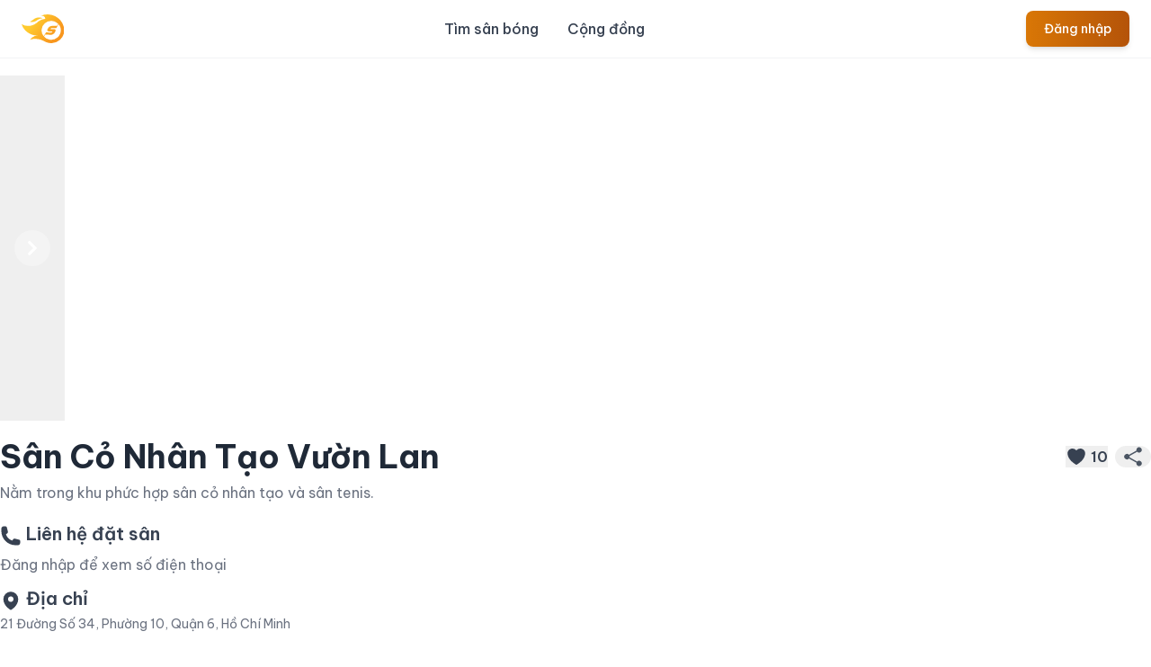

--- FILE ---
content_type: text/html; charset=utf-8
request_url: https://www.sporta.vn/san-co-nhan-tao-vuon-lan
body_size: 8271
content:
<!DOCTYPE html>
<html lang="vi">
  <head>
    <title>Sân Cỏ Nhân Tạo Vườn Lan | Sân bóng ở Quận 6, Hồ Chí Minh</title>
<meta name="description" content="Sân Cỏ Nhân Tạo Vườn Lan, Sân bóng ở Quận 6, Hồ Chí Minh Phần mềm quản lý sân bóng, Đặt sân online, Quản lý lịch đặt sân bóng, Sân bóng gần đây">
<meta name="keywords" content="sân cỏ nhân tạo vườn lan, san co nhan tao vuon lan, sporta, phần mềm quản lý sân, phan mem quan ly san, quản lý sân bóng, quan ly san bong, đặt sân bóng, sân bóng đá, quản lý sân bóng, tìm đối bóng đá, giải đấu bóng đá, đặt sân online, sân bóng gần đây,">
<meta property="og:title" content="Sân Cỏ Nhân Tạo Vườn Lan | Sân bóng ở Quận 6, Hồ Chí Minh">
<meta property="og:description" content="Sân Cỏ Nhân Tạo Vườn Lan, Sân bóng ở Quận 6, Hồ Chí Minh Phần mềm quản lý sân bóng, Đặt sân online, Quản lý lịch đặt sân bóng, Sân bóng gần đây">
<meta property="og:url" content="https://www.sporta.vn/san-co-nhan-tao-vuon-lan">
<meta property="og:image" content="https://www.sporta.vn/assets/app_banner-cdd9c294fd585bfd8b91f4bb7e9dcfc016a3ad3f01fed2b4e5cdf1fb7baf5ce1.png">

    <meta content="width=device-width, initial-scale=1, maximum-scale=1.0, shrink-to-fit=no" name="viewport">

    <!-- Google Fonts - Be Vietnam Pro -->
    <link rel="preconnect" href="https://fonts.googleapis.com">
    <link rel="preconnect" href="https://fonts.gstatic.com" crossorigin>
    <link href="https://fonts.googleapis.com/css2?family=Be+Vietnam+Pro:ital,wght@0,100;0,200;0,300;0,400;0,500;0,600;0,700;0,800;0,900;1,100;1,200;1,300;1,400;1,500;1,600;1,700;1,800;1,900&display=swap" rel="stylesheet">
    <!-- Preload first carousel image to reduce CLS -->
    <link rel="preload" href="https://www.sporta.vn/assets/business/qlstt1-283934344e28196947690e62a7c7f993059c15666acc233541b1f58771bbb103.webp" as="image" type="image/png">

    <meta name="csrf-param" content="authenticity_token" />
<meta name="csrf-token" content="amD2NVqG2-Za3mwHCmG2dElI_MTK63gZZLqrSU4RCmw5uUfgSa5mbCe1yuN059t89IRpyhWaXsiVCx2KJBtmug" />
    <link rel="apple-touch-icon" sizes="180x180" href="https://www.sporta.vn/assets/favicon/apple-touch-icon-9e3ae3c540d9ac81fe7769c99a89a537e9ce47a5764ef3cca50ef1cc78610ba1.png">
<link rel="icon" type="image/png" sizes="32x32" href="https://www.sporta.vn/assets/favicon/favicon-32x32-823a23fccbf5e172ba2eb9739a5efcb1050b39820beffd9ce20738ba2e617c0d.png">
<link rel="icon" type="image/png" sizes="16x16" href="https://www.sporta.vn/assets/favicon/favicon-16x16-c9aeaee12ec32fee4f3b69588a0a5ed7481aa9b6af8782e4613ef88a00beb9c6.png">
<link rel="manifest" href="https://www.sporta.vn/assets/favicon/site-157fd01df709c152651e46ad18b3d54c592e53df28a951d58cc06e4f79f6cc1b.webmanifest">
<link rel="mask-icon" href="https://www.sporta.vn/assets/favicon/safari-pinned-tab-ee013596f8ecd16b586055ac8bf54efc26a562541fdabec8588bb342168bad8f.svg" color="#5bbad5">
<link rel="shortcut icon" href="https://www.sporta.vn/assets/favicon/favicon-c9e2123d5d874148adabb35b8a1940b4af69c7b5a9b4a1eec4a258ad2c3a80a8.ico">
<meta name="theme-color" content="#ffffff">
<meta name="apple-mobile-web-app-title" content="Sporta">

    <link rel="stylesheet" href="https://www.sporta.vn/assets/tailwind-be9ff864ad637ae32dd50c92b2629da5ae46b6f56c6a63a89546fc49ff5c369f.css" data-turbo-track="reload" media="screen" />
    <script src="https://www.sporta.vn/assets/app/application-58ac81a2427fa0a7bf624a8ee18d5822428370ed0ea8243b054da724f4b8eae8.js"></script>
    <script type="importmap" data-turbo-track="reload">{
  "imports": {
    "application": "https://www.sporta.vn/assets/application-da29994aff634fb91057ea3b172d16147d00a835f6b83cf2de7e9d7b76f96ee1.js",
    "turbo_custom_events": "https://www.sporta.vn/assets/turbo_custom_events-970101d669cea484b8654764e05a85b202825009e3e2d054ef5ba96c1c774332.js",
    "@hotwired/turbo-rails": "https://www.sporta.vn/assets/turbo.min-0675210ad1b8a78297120e77124e9488610143a37250b97bcbdd984399c543fb.js",
    "@hotwired/stimulus": "https://www.sporta.vn/assets/@hotwired--stimulus-a083ab2b787bc025993dfa720caabfca7a445e29e77eca385f8f6b4500aee6b7.js",
    "@hotwired/stimulus-loading": "https://www.sporta.vn/assets/stimulus-loading-39227295c8a6d71e10ca2a94dede18522ced047f6ccbf8788e926f8be14aff1b.js",
    "stimulus-textarea-autogrow": "https://ga.jspm.io/npm:stimulus-textarea-autogrow@4.1.0/dist/stimulus-textarea-autogrow.mjs",
    "@rails/request.js": "https://ga.jspm.io/npm:@rails/request.js@0.0.8/src/index.js",
    "stimulus-clipboard": "https://ga.jspm.io/npm:stimulus-clipboard@4.0.1/dist/stimulus-clipboard.mjs",
    "stimulus-reveal-controller": "https://ga.jspm.io/npm:stimulus-reveal-controller@4.1.0/dist/stimulus-reveal-controller.mjs",
    "flowbite_turbo": "https://cdnjs.cloudflare.com/ajax/libs/flowbite/2.3.0/flowbite.turbo.min.js",
    "emoji-picker-element": "https://cdn.jsdelivr.net/npm/emoji-picker-element/index.js",
    "controllers/application": "https://www.sporta.vn/assets/controllers/application-bd69c1715ce668fa979162e669127939130756f56cf4e17b97849d60a9f7dd42.js",
    "controllers/autocomplete_controller": "https://www.sporta.vn/assets/controllers/autocomplete_controller-fd26d5fc75e840f9066bdfbe0285f03943bf2bff3c77fd4831ede41e9501f4c1.js",
    "controllers/carousel_controller": "https://www.sporta.vn/assets/controllers/carousel_controller-91089b3a78e10093a1ec4b388fcc2cf5ff2152dd111ba6e786aafd0bd59c8602.js",
    "controllers/form_controller": "https://www.sporta.vn/assets/controllers/form_controller-ac21fabbd8fffc0d8a958ec01f5606aedeaf6067bb2f57f437d36c656f15129b.js",
    "controllers/gallery_controller": "https://www.sporta.vn/assets/controllers/gallery_controller-6d294e2eec2372285824676f5b8f607e5a52d8503ea29676d214582b15a13c8f.js",
    "controllers/image_preview_controller": "https://www.sporta.vn/assets/controllers/image_preview_controller-58d6678161353c91da9f5f3779d0f7ed34630b55be622d18aa33e87be7522339.js",
    "controllers": "https://www.sporta.vn/assets/controllers/index-d92597c94be3b5a5adba9c0f17fb1601585e59e54ed1e242cd99ce6f935198e5.js",
    "controllers/modal_controller": "https://www.sporta.vn/assets/controllers/modal_controller-ec33994f104a9db052e78cae5e85f7f7b04f0ff06f883fda8b2e74da7544f7c8.js",
    "controllers/pagination_controller": "https://www.sporta.vn/assets/controllers/pagination_controller-624b7d07612ad1072e5fa9bdf8c7295327d61021935c2515516a5d933731b29f.js",
    "controllers/removals_controller": "https://www.sporta.vn/assets/controllers/removals_controller-b45e89243d40d8989f8791fac0d79308155c243eb1fac7d02ada5e692c31bf98.js",
    "controllers/turbo_frame_modal_controller": "https://www.sporta.vn/assets/controllers/turbo_frame_modal_controller-0364cfd300cb617e51981bcde7eeaa7b8beff16ade8773acf3ba28686283411b.js",
    "controllers/visit_controller": "https://www.sporta.vn/assets/controllers/visit_controller-2476ffef4c6bec574b11df6eafcc899f52b00fea3769a0795247428f48f1e0a1.js"
  }
}</script>
<link rel="modulepreload" href="https://www.sporta.vn/assets/application-da29994aff634fb91057ea3b172d16147d00a835f6b83cf2de7e9d7b76f96ee1.js">
<link rel="modulepreload" href="https://www.sporta.vn/assets/turbo_custom_events-970101d669cea484b8654764e05a85b202825009e3e2d054ef5ba96c1c774332.js">
<link rel="modulepreload" href="https://www.sporta.vn/assets/turbo.min-0675210ad1b8a78297120e77124e9488610143a37250b97bcbdd984399c543fb.js">
<link rel="modulepreload" href="https://www.sporta.vn/assets/@hotwired--stimulus-a083ab2b787bc025993dfa720caabfca7a445e29e77eca385f8f6b4500aee6b7.js">
<link rel="modulepreload" href="https://www.sporta.vn/assets/stimulus-loading-39227295c8a6d71e10ca2a94dede18522ced047f6ccbf8788e926f8be14aff1b.js">
<link rel="modulepreload" href="https://ga.jspm.io/npm:stimulus-textarea-autogrow@4.1.0/dist/stimulus-textarea-autogrow.mjs">
<link rel="modulepreload" href="https://ga.jspm.io/npm:@rails/request.js@0.0.8/src/index.js">
<link rel="modulepreload" href="https://ga.jspm.io/npm:stimulus-clipboard@4.0.1/dist/stimulus-clipboard.mjs">
<link rel="modulepreload" href="https://ga.jspm.io/npm:stimulus-reveal-controller@4.1.0/dist/stimulus-reveal-controller.mjs">
<link rel="modulepreload" href="https://cdnjs.cloudflare.com/ajax/libs/flowbite/2.3.0/flowbite.turbo.min.js">
<link rel="modulepreload" href="https://cdn.jsdelivr.net/npm/emoji-picker-element/index.js">
<link rel="modulepreload" href="https://www.sporta.vn/assets/controllers/application-bd69c1715ce668fa979162e669127939130756f56cf4e17b97849d60a9f7dd42.js">
<link rel="modulepreload" href="https://www.sporta.vn/assets/controllers/autocomplete_controller-fd26d5fc75e840f9066bdfbe0285f03943bf2bff3c77fd4831ede41e9501f4c1.js">
<link rel="modulepreload" href="https://www.sporta.vn/assets/controllers/carousel_controller-91089b3a78e10093a1ec4b388fcc2cf5ff2152dd111ba6e786aafd0bd59c8602.js">
<link rel="modulepreload" href="https://www.sporta.vn/assets/controllers/form_controller-ac21fabbd8fffc0d8a958ec01f5606aedeaf6067bb2f57f437d36c656f15129b.js">
<link rel="modulepreload" href="https://www.sporta.vn/assets/controllers/gallery_controller-6d294e2eec2372285824676f5b8f607e5a52d8503ea29676d214582b15a13c8f.js">
<link rel="modulepreload" href="https://www.sporta.vn/assets/controllers/image_preview_controller-58d6678161353c91da9f5f3779d0f7ed34630b55be622d18aa33e87be7522339.js">
<link rel="modulepreload" href="https://www.sporta.vn/assets/controllers/index-d92597c94be3b5a5adba9c0f17fb1601585e59e54ed1e242cd99ce6f935198e5.js">
<link rel="modulepreload" href="https://www.sporta.vn/assets/controllers/modal_controller-ec33994f104a9db052e78cae5e85f7f7b04f0ff06f883fda8b2e74da7544f7c8.js">
<link rel="modulepreload" href="https://www.sporta.vn/assets/controllers/pagination_controller-624b7d07612ad1072e5fa9bdf8c7295327d61021935c2515516a5d933731b29f.js">
<link rel="modulepreload" href="https://www.sporta.vn/assets/controllers/removals_controller-b45e89243d40d8989f8791fac0d79308155c243eb1fac7d02ada5e692c31bf98.js">
<link rel="modulepreload" href="https://www.sporta.vn/assets/controllers/turbo_frame_modal_controller-0364cfd300cb617e51981bcde7eeaa7b8beff16ade8773acf3ba28686283411b.js">
<link rel="modulepreload" href="https://www.sporta.vn/assets/controllers/visit_controller-2476ffef4c6bec574b11df6eafcc899f52b00fea3769a0795247428f48f1e0a1.js">
<script type="module">import "application"</script>
  </head>

  <body>
    <header class="fixed top-0 left-0 right-0 z-50 glass-header">
  <nav class="backdrop-blur-md bg-white/80 border-b border-gray-200/50 px-4 lg:px-6 py-3 dark:bg-gray-800/80 dark:border-gray-700/50 transition-all duration-300">
    <div class="flex flex-wrap justify-between items-center mx-auto max-w-screen-xl">
      <a href="/" class="-m-1.5 p-1.5 transform hover:scale-105 transition-transform duration-300">
        <span class="sr-only">Sporta</span>
        <img src="https://www.sporta.vn/assets/logo_cam-6e17dc5cf1488f81d921c7e4d414d87e53c3f3eb449b44894fc77f7679b54378.svg" alt="Sporta logo" class="h-8 w-auto" />
      </a>
      <div class="flex items-center lg:order-2">
          <a class="text-white bg-gradient-to-r from-primary-600 to-primary-700 hover:from-primary-700 hover:to-primary-800 focus:ring-4 focus:ring-primary-300 font-medium rounded-lg text-sm px-4 py-2 lg:px-5 lg:py-2.5 shadow-md hover:shadow-lg transition-all duration-300 dark:from-primary-600 dark:to-primary-700 dark:hover:from-primary-700 dark:hover:to-primary-800 focus:outline-none dark:focus:ring-primary-800" href="/users/sign_in">Đăng nhập</a>
        <button data-collapse-toggle="mobile-menu-2" type="button" class="inline-flex items-center p-2 ml-1 text-sm text-gray-500 rounded-lg lg:hidden hover:bg-gray-100/80 focus:outline-none focus:ring-2 focus:ring-gray-200 dark:text-gray-400 dark:hover:bg-gray-700/80 dark:focus:ring-gray-600 transition-all duration-300" aria-controls="mobile-menu-2" aria-expanded="false">
          <span class="sr-only">Open main menu</span>
          <svg class="w-6 h-6" fill="currentColor" viewBox="0 0 20 20" xmlns="http://www.w3.org/2000/svg"><path fill-rule="evenodd" d="M3 5a1 1 0 011-1h12a1 1 0 110 2H4a1 1 0 01-1-1zM3 10a1 1 0 011-1h12a1 1 0 110 2H4a1 1 0 01-1-1zM3 15a1 1 0 011-1h12a1 1 0 110 2H4a1 1 0 01-1-1z" clip-rule="evenodd"></path></svg>
          <svg class="hidden w-6 h-6" fill="currentColor" viewBox="0 0 20 20" xmlns="http://www.w3.org/2000/svg"><path fill-rule="evenodd" d="M4.293 4.293a1 1 0 011.414 0L10 8.586l4.293-4.293a1 1 0 111.414 1.414L11.414 10l4.293 4.293a1 1 0 01-1.414 1.414L10 11.414l-4.293 4.293a1 1 0 01-1.414-1.414L8.586 10 4.293 5.707a1 1 0 010-1.414z" clip-rule="evenodd"></path></svg>
        </button>
      </div>
      <div class="hidden justify-between items-center w-full lg:flex lg:w-auto lg:order-1" id="mobile-menu-2">
        <ul class="flex flex-col mt-4 font-medium lg:flex-row lg:space-x-8 lg:mt-0">
          <li>
            <a href="/san-bong" class="block py-2 pr-4 pl-3 text-gray-700 hover:text-primary-700 border-b border-gray-100 hover:bg-gray-50/50 lg:hover:bg-transparent lg:border-0 lg:p-0 dark:text-gray-400 lg:dark:hover:text-primary-500 dark:hover:bg-gray-700/50 dark:hover:text-white lg:dark:hover:bg-transparent dark:border-gray-700 transition-all duration-300 relative group">
              Tìm sân bóng
              <span class="absolute bottom-0 left-0 w-0 h-0.5 bg-primary-700 group-hover:w-full transition-all duration-300 lg:block hidden"></span>
            </a>
          </li>
          <li>
            <a href="/bai-viet" class="block py-2 pr-4 pl-3 text-gray-700 hover:text-primary-700 border-b border-gray-100 hover:bg-gray-50/50 lg:hover:bg-transparent lg:border-0 lg:p-0 dark:text-gray-400 lg:dark:hover:text-primary-500 dark:hover:bg-gray-700/50 dark:hover:text-white lg:dark:hover:bg-transparent dark:border-gray-700 transition-all duration-300 relative group">
              Cộng đồng
              <span class="absolute bottom-0 left-0 w-0 h-0.5 bg-primary-700 group-hover:w-full transition-all duration-300 lg:block hidden"></span>
            </a>
          </li>
        </ul>
      </div>
    </div>
  </nav>
</header>

<style>
  .glass-header {
    -webkit-backdrop-filter: blur(12px);
    backdrop-filter: blur(12px);
  }

  /* Add padding to body to compensate for fixed header */
  body {
    padding-top: 60px;
  }

  /* Enhanced header shadow on scroll */
  .glass-header.scrolled nav {
    box-shadow: 0 4px 6px -1px rgba(0, 0, 0, 0.1), 0 2px 4px -1px rgba(0, 0, 0, 0.06);
  }
</style>

<script>
  // Add scrolled class to header on scroll
  window.addEventListener('scroll', function() {
    const header = document.querySelector('.glass-header');
    if (window.scrollY > 10) {
      header.classList.add('scrolled');
    } else {
      header.classList.remove('scrolled');
    }
  });
</script>

    <div class="min-h-screen mx-auto container py-6">
      

<div id="default-carousel" class="relative w-full container mx-auto" data-carousel="slide">
  <div class="relative h-56 overflow-hidden rounded-lg md:h-96" style="min-height: 224px;">
      <div class="hidden duration-700 ease-in-out" data-carousel-item>
        <img class="h-full w-full rounded-xl max-h-96 object-cover" alt="hinh anh san Sân Cỏ Nhân Tạo Vườn Lan" loading="eager" width="1200" height="384" src="https://www.sporta.vn/assets/default_venue_0-a104968237b1394d3fb9b5eb336bef704fca97481c4a62bbe6d46b7a6716d4e9.webp" />
      </div>
  </div>
  <!-- Slider indicators -->
  <div class="absolute z-30 flex -translate-x-1/2 bottom-5 left-1/2 space-x-3 rtl:space-x-reverse">
  </div>
  <!-- Slider controls -->
  <button type="button" class="absolute top-0 start-0 z-30 flex items-center justify-center h-full px-4 cursor-pointer group focus:outline-none" data-carousel-prev>
    <span class="inline-flex items-center justify-center w-10 h-10 rounded-full bg-white/10 dark:bg-gray-800/30 group-hover:bg-white/20 dark:group-hover:bg-gray-800/60 group-focus:ring-4 group-focus:ring-white dark:group-focus:ring-gray-800/70 group-focus:outline-none">
      <svg class="w-4 h-4 text-white dark:text-gray-800 rtl:rotate-180" aria-hidden="true" xmlns="http://www.w3.org/2000/svg" fill="none" viewBox="0 0 6 10">
        <path stroke="currentColor" stroke-linecap="round" stroke-linejoin="round" stroke-width="2" d="M5 1 1 5l4 4"/>
      </svg>
      <span class="sr-only">Previous</span>
    </span>
  </button>
  <button type="button" class="absolute top-0 end-0 z-30 flex items-center justify-center h-full px-4 cursor-pointer group focus:outline-none" data-carousel-next>
    <span class="inline-flex items-center justify-center w-10 h-10 rounded-full bg-white/30 dark:bg-gray-800/30 group-hover:bg-white/50 dark:group-hover:bg-gray-800/60 group-focus:ring-4 group-focus:ring-white dark:group-focus:ring-gray-800/70 group-focus:outline-none">
      <svg class="w-4 h-4 text-white dark:text-gray-800 rtl:rotate-180" aria-hidden="true" xmlns="http://www.w3.org/2000/svg" fill="none" viewBox="0 0 6 10">
        <path stroke="currentColor" stroke-linecap="round" stroke-linejoin="round" stroke-width="2" d="m1 9 4-4-4-4"/>
      </svg>
      <span class="sr-only">Next</span>
    </span>
  </button>
</div>

<div class="my-5" data-controller="clipboard" data-clipboard-success-content-value="Đã sao chép link!">
  <div class="flex content-between items-center" >
    <h1 class="grow text-[1.3rem] md:text-2xl lg:text-4xl font-bold text-gray-800">
      Sân Cỏ Nhân Tạo Vườn Lan
    </h1>

    <form id="subcribe_venue_form_venue_436" class="flex content-between items-center text-gray-700 rounded-full text-sm px-2" method="post" action="/san-bong/san-co-nhan-tao-vuon-lan/subscribe"><button name="subscribe" class="flex flex-row items-center" type="submit">
  <div>
    <svg xmlns="http://www.w3.org/2000/svg" viewBox="0 0 24 24" fill="currentColor" class="w-6 h-6">
      <path d="M11.645 20.91l-.007-.003-.022-.012a15.247 15.247 0 01-.383-.218 25.18 25.18 0 01-4.244-3.17C4.688 15.36 2.25 12.174 2.25 8.25 2.25 5.322 4.714 3 7.688 3A5.5 5.5 0 0112 5.052 5.5 5.5 0 0116.313 3c2.973 0 5.437 2.322 5.437 5.25 0 3.925-2.438 7.111-4.739 9.256a25.175 25.175 0 01-4.244 3.17 15.247 15.247 0 01-.383.219l-.022.012-.007.004-.003.001a.752.752 0 01-.704 0l-.003-.001z" />
    </svg>
  </div>
  <div class="ml-1 text-base font-semibold">10</div>
</button><input type="hidden" name="authenticity_token" value="GiQDqnb1kGSBwIg6tv2t-0qeF4xUf4UkzvjUy7jJp3mN0A1Qm2nKgEKG9qK2c1zTUmAjV4YQtFYCgL-F5x0eJg" autocomplete="off" /></form>

    <button name="copy link" type="button" class="text-gray-600 rounded-full text-sm px-2" data-action="clipboard#copy" data-clipboard-target="button">
      <div class="hidden" data-clipboard-target="source">Sân Cỏ Nhân Tạo Vườn Lan - 21 Đường Số 34, Phường 10, Quận 6, Hồ Chí Minh - https://www.sporta.vn/san-co-nhan-tao-vuon-lan - </div>
      <svg xmlns="http://www.w3.org/2000/svg" viewBox="0 0 24 24" fill="currentColor" class="w-6 h-6">
        <path fill-rule="evenodd" d="M15.75 4.5a3 3 0 11.825 2.066l-8.421 4.679a3.002 3.002 0 010 1.51l8.421 4.679a3 3 0 11-.729 1.31l-8.421-4.678a3 3 0 110-4.132l8.421-4.679a3 3 0 01-.096-.755z" clip-rule="evenodd" />
      </svg>
</button>  </div>

  <p class="text-base text-gray-500 mt-2">Nằm trong khu phức hợp sân cỏ nhân tạo và sân tenis.</p>
</div>

<div class="mt-3">
  <p class="text-xl text-gray-700 font-semibold mb-2">
    <svg xmlns="http://www.w3.org/2000/svg" viewBox="0 0 24 24" fill="currentColor" class="inline-block align-middle w-6 h-6">
      <path fill-rule="evenodd" d="M1.5 4.5a3 3 0 013-3h1.372c.86 0 1.61.586 1.819 1.42l1.105 4.423a1.875 1.875 0 01-.694 1.955l-1.293.97c-.135.101-.164.249-.126.352a11.285 11.285 0 006.697 6.697c.103.038.25.009.352-.126l.97-1.293a1.875 1.875 0 011.955-.694l4.423 1.105c.834.209 1.42.959 1.42 1.82V19.5a3 3 0 01-3 3h-2.25C8.552 22.5 1.5 15.448 1.5 6.75V4.5z" clip-rule="evenodd" />
    </svg>
    Liên hệ đặt sân
  </p>
  <p class="text-sm text-gray-600">
      <div data-controller="modal" data-modal-target-id-value="authentication-modal" data-action="click->modal#open" class="text-gray-500 text-decoration-none cursor-pointer">
        <span class="text-muted">
          Đăng nhập để xem số điện thoại
        </span>
      </div>
  </p>
</div>

<div class="mt-3">
  <p class="text-xl text-gray-700 font-semibold mb-1">
    <svg xmlns="http://www.w3.org/2000/svg" viewBox="0 0 24 24" fill="currentColor" class="inline-block align-middle w-6 h-6">
      <path fill-rule="evenodd" d="M11.54 22.351l.07.04.028.016a.76.76 0 00.723 0l.028-.015.071-.041a16.975 16.975 0 001.144-.742 19.58 19.58 0 002.683-2.282c1.944-1.99 3.963-4.98 3.963-8.827a8.25 8.25 0 00-16.5 0c0 3.846 2.02 6.837 3.963 8.827a19.58 19.58 0 002.682 2.282 16.975 16.975 0 001.145.742zM12 13.5a3 3 0 100-6 3 3 0 000 6z" clip-rule="evenodd" />
    </svg>
    Địa chỉ
  </p>

  <p class="text-sm text-gray-500">
    21 Đường Số 34, Phường 10, Quận 6, Hồ Chí Minh
  </p>
</div>

<p class="mb-1 text-xl text-gray-700 font-semibold mt-3">Hình ảnh</p>

<div data-controller="gallery" class="grid grid-cols-2 gap-x-4 gap-y-8 sm:grid-cols-3 sm:gap-x-6 lg:grid-cols-4 xl:gap-x-8">
    <p class="text-gray-500">Chưa có hình ảnh</p>
</div>

<div class="my-3">
  <p class="mb-1 text-xl text-gray-700 font-semibold">Đánh giá</p>

    <p class="text-gray-500">Chưa có đánh giá</p>
</div>

<turbo-frame lazy="true" id="ads" src="/advertisements?banner_position=mobile_venue"></turbo-frame>

<style>
  /* Prevent layout shifts for carousel */
  #default-carousel .relative {
    contain: layout;
  }

  /* Reserve aspect ratio for gallery images */
  .aspect-h-7.aspect-w-10 {
    aspect-ratio: 10 / 7;
  }

  /* Ensure images don't cause layout shift */
  img {
    content-visibility: auto;
  }

  /* Prevent horizontal overflow */
  body {
    overflow-x: hidden;
  }
</style>

    </div>
    <footer>
  <div class="mx-auto max-w-7xl overflow-hidden px-6 py-10 lg:px-8">
    <nav class="-mb-6 columns-2 sm:flex sm:justify-center sm:space-x-12" aria-label="Footer">
      <div class="pb-3">
        <a href="/ve-chung-toi" class="leading-6 text-gray-600 hover:text-gray-900">Giới thiệu</a>
      </div>
      <div class="pb-3">
        <a href="/dieu-khoan-su-dung" class="leading-6 text-gray-600 hover:text-gray-900">Điều khoản sử dụng</a>
      </div>
      <div class="pb-3">
        <a href="/chinh-sach-bao-mat" class="leading-6 text-gray-600 hover:text-gray-900">Chính sách bảo mật</a>
      </div>
    </nav>
    <div class="mt-10 flex justify-center space-x-10">
      <a href="https://www.facebook.com/sportavn/" class="text-gray-400 hover:text-gray-500">
        <span class="sr-only">Facebook</span>
        <svg class="h-6 w-6" fill="currentColor" viewBox="0 0 24 24" aria-hidden="true">
          <path fill-rule="evenodd" d="M22 12c0-5.523-4.477-10-10-10S2 6.477 2 12c0 4.991 3.657 9.128 8.438 9.878v-6.987h-2.54V12h2.54V9.797c0-2.506 1.492-3.89 3.777-3.89 1.094 0 2.238.195 2.238.195v2.46h-1.26c-1.243 0-1.63.771-1.63 1.562V12h2.773l-.443 2.89h-2.33v6.988C18.343 21.128 22 16.991 22 12z" clip-rule="evenodd" />
        </svg>
      </a>
      <a href="mailto:hello@sporta.vn" class="text-gray-400 hover:text-gray-500">
        <span class="sr-only">Email</span>
        <svg xmlns="http://www.w3.org/2000/svg" fill="none" viewBox="0 0 24 24" stroke-width="1.5" stroke="currentColor" class="w-6 h-6">
          <path stroke-linecap="round" stroke-linejoin="round" d="M2.25 13.5h3.86a2.25 2.25 0 012.012 1.244l.256.512a2.25 2.25 0 002.013 1.244h3.218a2.25 2.25 0 002.013-1.244l.256-.512a2.25 2.25 0 012.013-1.244h3.859m-19.5.338V18a2.25 2.25 0 002.25 2.25h15A2.25 2.25 0 0021.75 18v-4.162c0-.224-.034-.447-.1-.661L19.24 5.338a2.25 2.25 0 00-2.15-1.588H6.911a2.25 2.25 0 00-2.15 1.588L2.35 13.177a2.25 2.25 0 00-.1.661z" />
        </svg>
      </a>
      <!--<a href="https://zalo.me/0333248188" class="text-gray-400 hover:text-gray-500">
        <span class="sr-only">Zalo</span>
        <svg xmlns="http://www.w3.org/2000/svg" x="0px" y="0px" width="30" height="30" viewBox="0 0 48 48">
          <path fill="#2962ff" d="M15,36V6.827l-1.211-0.811C8.64,8.083,5,13.112,5,19v10c0,7.732,6.268,14,14,14h10	c4.722,0,8.883-2.348,11.417-5.931V36H15z"></path><path fill="#eee" d="M29,5H19c-1.845,0-3.601,0.366-5.214,1.014C10.453,9.25,8,14.528,8,19	c0,6.771,0.936,10.735,3.712,14.607c0.216,0.301,0.357,0.653,0.376,1.022c0.043,0.835-0.129,2.365-1.634,3.742	c-0.162,0.148-0.059,0.419,0.16,0.428c0.942,0.041,2.843-0.014,4.797-0.877c0.557-0.246,1.191-0.203,1.729,0.083	C20.453,39.764,24.333,40,28,40c4.676,0,9.339-1.04,12.417-2.916C42.038,34.799,43,32.014,43,29V19C43,11.268,36.732,5,29,5z"></path><path fill="#2962ff" d="M36.75,27C34.683,27,33,25.317,33,23.25s1.683-3.75,3.75-3.75s3.75,1.683,3.75,3.75	S38.817,27,36.75,27z M36.75,21c-1.24,0-2.25,1.01-2.25,2.25s1.01,2.25,2.25,2.25S39,24.49,39,23.25S37.99,21,36.75,21z"></path><path fill="#2962ff" d="M31.5,27h-1c-0.276,0-0.5-0.224-0.5-0.5V18h1.5V27z"></path><path fill="#2962ff" d="M27,19.75v0.519c-0.629-0.476-1.403-0.769-2.25-0.769c-2.067,0-3.75,1.683-3.75,3.75	S22.683,27,24.75,27c0.847,0,1.621-0.293,2.25-0.769V26.5c0,0.276,0.224,0.5,0.5,0.5h1v-7.25H27z M24.75,25.5	c-1.24,0-2.25-1.01-2.25-2.25S23.51,21,24.75,21S27,22.01,27,23.25S25.99,25.5,24.75,25.5z"></path><path fill="#2962ff" d="M21.25,18h-8v1.5h5.321L13,26h0.026c-0.163,0.211-0.276,0.463-0.276,0.75V27h7.5	c0.276,0,0.5-0.224,0.5-0.5v-1h-5.321L21,19h-0.026c0.163-0.211,0.276-0.463,0.276-0.75V18z"></path>
        </svg>
      </a>-->
    </div>
    <p class="mt-10 text-center text-xs leading-5 text-gray-500">&copy; 2024 Sporta. All rights reserved.</p>
  </div>
</footer>

  </body>

    <!-- Google tag (gtag.js) -->
  <script async src="https://www.googletagmanager.com/gtag/js?id=AW-826787570"></script>
  <script>
    window.dataLayer = window.dataLayer || [];
    function gtag(){dataLayer.push(arguments);}
    gtag('js', new Date());

    gtag('config', 'AW-826787570');
  </script>

  <script>
    window.fbAsyncInit = function() {
      FB.init({
        appId      : '1099260264483893',
        cookie     : true,
        xfbml      : true,
        version    : 'v19.0'
      });

      FB.AppEvents.logPageView();
    };

    (function(d, s, id){
       var js, fjs = d.getElementsByTagName(s)[0];
       if (d.getElementById(id)) {return;}
       js = d.createElement(s); js.id = id;
       js.src = "https://connect.facebook.net/en_US/sdk.js";
       fjs.parentNode.insertBefore(js, fjs);
     }(document, 'script', 'facebook-jssdk'));
  </script>

  <div id="flash">


</div>

</html>


--- FILE ---
content_type: text/javascript
request_url: https://www.sporta.vn/assets/controllers/modal_controller-ec33994f104a9db052e78cae5e85f7f7b04f0ff06f883fda8b2e74da7544f7c8.js
body_size: -148
content:
import{Controller}from"@hotwired/stimulus";export default class extends Controller{static values={targetId:String};open(){document.getElementById(this.targetIdValue).classList.remove("hidden")}}

--- FILE ---
content_type: image/svg+xml
request_url: https://www.sporta.vn/assets/logo_cam-6e17dc5cf1488f81d921c7e4d414d87e53c3f3eb449b44894fc77f7679b54378.svg
body_size: 1081
content:
<svg viewBox="0 0 251.63 173.02" xmlns="http://www.w3.org/2000/svg" xmlns:xlink="http://www.w3.org/1999/xlink"><linearGradient id="a" gradientTransform="matrix(1 0 0 -1 0 57.15)" gradientUnits="userSpaceOnUse" x1="259.45" x2="82.39" y1="-110.26" y2="25.94"><stop offset=".3" stop-color="#f8961d"/><stop offset="1" stop-color="#ffca2e"/></linearGradient><linearGradient id="b" x1="251.09" x2="74.03" xlink:href="#a" y1="-121.13" y2="15.07"/><path d="m86.74 38.31c15.66-11.46 21.16-12.81 37.44-15.25 0 0-27.89-13.19-52 5.77-20.53 16.17-25.26 15.39-25.26 15.39s24.16 5.54 39.82-5.91z" fill="url(#a)"/><path d="m248.76 75a4 4 0 0 0 -.13-.58c0-.1 0-.22-.08-.33a98.82 98.82 0 0 0 -133.79-66.44c-.08.28-.13.55-.2.83a20 20 0 0 1 3.88-.36 21.55 21.55 0 0 1 21.32 18.59.33.33 0 0 1 .28 0 .24.24 0 0 1 .24 0l-.49.27s0-.08 0-.1v-.11a76.28 76.28 0 0 0 -39.45 14.54 61 61 0 0 0 -5.34 4.28 70.58 70.58 0 0 1 -5.17 4.92 76.1 76.1 0 0 1 -30.36 16.29 76 76 0 0 1 -20.41 2.76 76.26 76.26 0 0 1 -39.06-10.64 98.88 98.88 0 0 0 56.47 61.13 98 98 0 0 0 15.07 4.81 98.47 98.47 0 0 0 22.46 2.56h.9a52.46 52.46 0 0 0 -32.33 11.18 52.62 52.62 0 0 0 -12.32 13.81 94.55 94.55 0 0 1 17.16-4.21 99 99 0 0 1 14.52-1.15h.46a98.58 98.58 0 0 1 49.17 13.06l.41.25 1.64 1c.24.16.52.32.79.49a77.92 77.92 0 0 0 11.42 5.69 76.7 76.7 0 0 0 28.62 5.46c1.91 0 3.8-.08 5.66-.25a77.18 77.18 0 0 0 70.66-65.22 70.6 70.6 0 0 0 .87-10.85v-.08a99.17 99.17 0 0 0 -2.87-21.6zm-111.61-21.65a56.51 56.51 0 0 1 44.42-13.53c.79.08 1.58.22 2.38.36a55.92 55.92 0 0 1 8.72 2.19l-.85-.31v-.06c0-.08 0-.2.06-.3.24.19.46.35.68.55a.35.35 0 0 1 .16.13 57.69 57.69 0 0 1 23.37 15.22l-6.89 11.94h-31.08a22.68 22.68 0 0 0 -12.3 3.72c-.2.08-.35.22-.55.32a26.68 26.68 0 0 0 -3.93 3.12 29.13 29.13 0 0 0 -5.77 7.6l-1.8 3.42a17.93 17.93 0 0 0 -2.27 6.94 7.36 7.36 0 0 0 .57 3.67s0 .08.06.13c1.28 2.68 4.12 4 8.58 4h21.16l-1.87 3.47a6.72 6.72 0 0 1 -2.26 2.46 5.41 5.41 0 0 1 -3 1q-10.74 0-28.08-1.25l-2.48-.22h-.14l-13.74 23.78a56.68 56.68 0 0 1 6.85-78.35zm74.6 85.48a56.54 56.54 0 0 1 -45.27 13.39c-.79-.1-1.56-.22-2.34-.38a57.64 57.64 0 0 1 -32-18l7.47-12.93c11.75 1.18 23.27 1.75 34.12 1.75a21.06 21.06 0 0 0 7.1-1.2 19 19 0 0 0 3.39-1.48 21.16 21.16 0 0 0 2.35-1.34 28.73 28.73 0 0 0 9.68-10.71l2.08-3.94c2.35-4.45 2.9-8 1.64-10.71a7.2 7.2 0 0 0 -.58-1 5.78 5.78 0 0 0 -1.69-1.61 11.62 11.62 0 0 0 -6.31-1.48h-17.74a1.88 1.88 0 0 1 -1.94-1 2.62 2.62 0 0 1 .3-2.44 6.56 6.56 0 0 1 2.29-2.46 5.38 5.38 0 0 1 3-1h27.5l.05-.1 13.15-22.65c20.2 21.85 17.23 58.79-6.25 79.29z" fill="url(#b)"/></svg>

--- FILE ---
content_type: text/javascript
request_url: https://www.sporta.vn/assets/controllers/turbo_frame_modal_controller-0364cfd300cb617e51981bcde7eeaa7b8beff16ade8773acf3ba28686283411b.js
body_size: -72
content:
import{Controller}from"@hotwired/stimulus";export default class extends Controller{static targets=["modal"];hide(){this.element.parentElement.removeAttribute("src"),this.modalTarget.remove()}submitEnd(e){e.detail.success&&this.hide()}closeWithKeyboard(e){"Escape"==e.code&&this.hide()}closeBackground(e){e&&this.modalTarget.contains(e.target)||this.hide()}}

--- FILE ---
content_type: text/javascript
request_url: https://www.sporta.vn/assets/controllers/form_controller-ac21fabbd8fffc0d8a958ec01f5606aedeaf6067bb2f57f437d36c656f15129b.js
body_size: -44
content:
import{Controller}from"@hotwired/stimulus";export default class extends Controller{static targets=["submitButton"];disableSubmit(){this.submitButtonTarget.disabled=!0}reset(){this.submitButtonTarget.disabled=!1,this.element.reset(),this.element.querySelectorAll("textarea").forEach(t=>{t.style.height="auto",t.style.height="36px"}),this.dispatch("reset")}submit(t){t.preventDefault(),t.stopPropagation(),t.target.form.requestSubmit()}}

--- FILE ---
content_type: text/javascript
request_url: https://www.sporta.vn/assets/controllers/carousel_controller-91089b3a78e10093a1ec4b388fcc2cf5ff2152dd111ba6e786aafd0bd59c8602.js
body_size: 146
content:
import{Controller}from"@hotwired/stimulus";export default class extends Controller{static targets=["item","indicator"];connect(){this.currentIndex=0,this.totalItems=this.itemTargets.length,this.startAutoplay()}disconnect(){this.stopAutoplay()}next(){this.goToSlide((this.currentIndex+1)%this.totalItems)}prev(){this.goToSlide((this.currentIndex-1+this.totalItems)%this.totalItems)}goTo(t){const s=parseInt(t.currentTarget.dataset.carouselSlideTo);this.goToSlide(s)}goToSlide(t){this.itemTargets[this.currentIndex].classList.add("hidden"),this.itemTargets[this.currentIndex].classList.remove("flex"),this.indicatorTargets[this.currentIndex].classList.remove("bg-gray-700"),this.indicatorTargets[this.currentIndex].classList.add("bg-gray-400"),this.indicatorTargets[this.currentIndex].setAttribute("aria-current","false"),this.currentIndex=t,this.itemTargets[this.currentIndex].classList.remove("hidden"),this.itemTargets[this.currentIndex].classList.add("flex"),this.indicatorTargets[this.currentIndex].classList.remove("bg-gray-400"),this.indicatorTargets[this.currentIndex].classList.add("bg-gray-700"),this.indicatorTargets[this.currentIndex].setAttribute("aria-current","true"),this.stopAutoplay(),this.startAutoplay()}startAutoplay(){this.autoplayInterval=setInterval(()=>{this.next()},3500)}stopAutoplay(){this.autoplayInterval&&clearInterval(this.autoplayInterval)}pauseOnHover(){this.stopAutoplay()}resumeOnLeave(){this.startAutoplay()}}